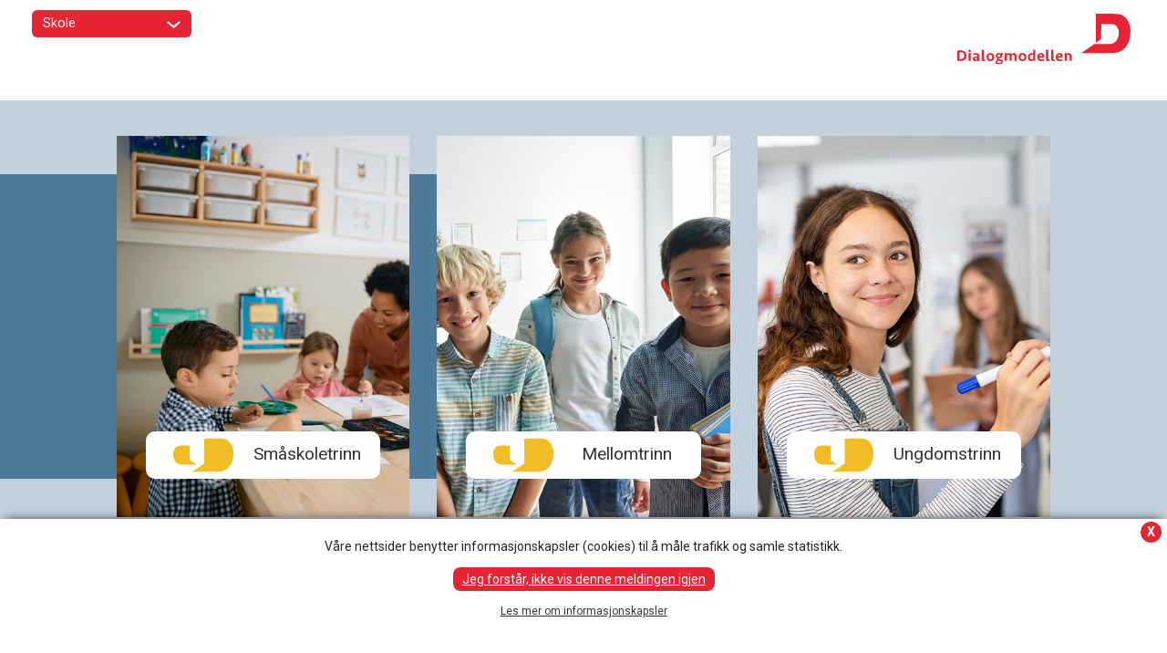

--- FILE ---
content_type: text/html; charset=utf-8
request_url: https://dialogmodellen.no/skole/
body_size: 9813
content:


<!DOCTYPE html>

<html>
<head>
    <meta name="viewport" content="width=device-width" />

    

<title>Skole - Dialogmodellen</title>


<meta name="description" />
<meta property="og:description" />
<meta name="twitter:description" />


<meta property="og:title" content="Skole"   />
<meta property="og:url" content="/skole/" />

<meta name="twitter:title" content="Skole"    >
<meta name="twitter:url" content="/skole/">

<meta name="keywords" content="" />



    <!-- Google Tag Manager -->
    <script>
        (function (w, d, s, l, i) {
            w[l] = w[l] || []; w[l].push({
                'gtm.start':
                    new Date().getTime(), event: 'gtm.js'
            }); var f = d.getElementsByTagName(s)[0],
                j = d.createElement(s), dl = l != 'dataLayer' ? '&l=' + l : ''; j.async = true; j.src =
                    'https://www.googletagmanager.com/gtm.js?id=' + i + dl; f.parentNode.insertBefore(j, f);
        })(window, document, 'script', 'dataLayer', 'GTM-M9MZ48C');</script>
    <!-- End Google Tag Manager -->


    <link rel="stylesheet" href="https://stackpath.bootstrapcdn.com/bootstrap/4.3.1/css/bootstrap.min.css">
    <link href="https://fonts.googleapis.com/css?family=Roboto:100,100i,300,300i,400,400i,500,500i,700,700i,900" rel="stylesheet">
    <link rel="stylesheet" href="https://pro.fontawesome.com/releases/v5.8.1/css/all.css" integrity="sha384-Bx4pytHkyTDy3aJKjGkGoHPt3tvv6zlwwjc3iqN7ktaiEMLDPqLSZYts2OjKcBx1" crossorigin="anonymous">
    <link rel="stylesheet" href="/css/bootstrapOverride.min.css?v=2.5">
    <link rel="stylesheet" href="/css/style.css?v=3.3">
    <script src="https://code.jquery.com/jquery-latest.min.js"></script>

    <link rel="apple-touch-icon" sizes="57x57" href="/images/favicon/apple-icon-57x57.png">
    <link rel="apple-touch-icon" sizes="60x60" href="/images/favicon/apple-icon-60x60.png">
    <link rel="apple-touch-icon" sizes="72x72" href="/images/favicon/apple-icon-72x72.png">
    <link rel="apple-touch-icon" sizes="76x76" href="/images/favicon/apple-icon-76x76.png">
    <link rel="apple-touch-icon" sizes="114x114" href="/images/favicon/apple-icon-114x114.png">
    <link rel="apple-touch-icon" sizes="120x120" href="/images/favicon/apple-icon-120x120.png">
    <link rel="apple-touch-icon" sizes="144x144" href="/images/favicon/apple-icon-144x144.png">
    <link rel="apple-touch-icon" sizes="152x152" href="/images/favicon/apple-icon-152x152.png">
    <link rel="apple-touch-icon" sizes="180x180" href="/images/favicon/apple-icon-180x180.png">
    <link rel="icon" type="image/png" sizes="192x192" href="/images/favicon/android-icon-192x192.png">
    <link rel="icon" type="image/png" sizes="32x32" href="/images/favicon/favicon-32x32.png">
    <link rel="icon" type="image/png" sizes="96x96" href="/images/favicon/favicon-96x96.png">
    <link rel="icon" type="image/png" sizes="16x16" href="/images/favicon/favicon-16x16.png">
    <link rel="manifest" href="/images/favicon/manifest.json">
    <meta name="msapplication-TileColor" content="#ffffff">
    <meta name="msapplication-TileImage" content="/images/favicon/ms-icon-144x144.png">
    <meta name="theme-color" content="#ffffff">

    
    <link href="https://unpkg.com/aos@2.3.1/dist/aos.css" rel="stylesheet">
    <script src="https://unpkg.com/aos@2.3.1/dist/aos.js"></script>
    


    <script>



    function setCookieValue(cookieName, cookieValue) {

          var now = new Date();
          var time = now.getTime();
          var expireTime = time + 150000*360000;
          now.setTime(expireTime);


        document.cookie = cookieName + "=" + cookieValue + ";path=/;SameSite=lax;expires="+now.toGMTString();
    }

    function getCookie(cname) {
      var name = cname + "=";
      var ca = document.cookie.split(';');
      for(var i = 0; i < ca.length; i++) {
        var c = ca[i];
        while (c.charAt(0) == ' ') {
          c = c.substring(1);
        }
        if (c.indexOf(name) == 0) {
          return c.substring(name.length, c.length);
        }
      }
      return "";
    }


    $(document).ready(function () {

    //important message
        $('.hideImportantMessage').click(function () {
            $("#importantMessage").slideUp(150);
            $("#showImportantMessageContainer").slideDown(150);
            setCookieValue("hideMessage","true");
        });

        //showImportantMessage
            $('#showImportantMessage').click(function () {
                $("#importantMessage").slideDown(150);
                $("#showImportantMessageContainer").hide();
                setCookieValue("hideMessage","false");

            //setCookieValue("hideMessage","true");
        });



        $('#btnSend').click(function () {

            var message = $("#txaMessage").val();

            if (message != "") {

                $('#replyForm').submit();
            }
            else {
                alert("Du må skrive inn en melding i feltet for tilbakemelding");
            }

        });

      });
    </script>

    <style>
        #importantMessage {
            background-color: rgba(12,111,185,1);
            border: 2px solid #fff;
            z-index: 101;
            color: #fff;
            font-size: 14px;
            padding: 20px;
            position: absolute;
            top: 15%;
            left: 25%;
            right: 25%;
        }

        input, textarea {
            width: 100%;
            border: none;
            border-radius: 4px;
            padding: 2px 6px;
        }

        .formBtn {
            background-color: rgba(242,188,37,1);
            border: none;
            color: #333;
            padding: 2px 15px;
            width: initial;
        }

        @media screen and (max-width: 1300px) {
            #importantMessage {
                top: 15%;
                left: 15%;
                right: 15%;
            }
        }


        @media screen and (max-width: 1024px) {
            #importantMessage {
                top: 15%;
                left: 10%;
                right: 10%;
            }
        }


        @media screen and (max-width: 480px) {
            #importantMessage {
                top: 20%;
                left: 4%;
                right: 4%;
            }
        }
    </style>

</head>
<body>

    <style>



/*cookie consent*/
.tmCookieConsentWrapper{
    position:fixed;
   /* top:0;*/
    left:0;
    right:0;
    bottom:0;
    z-index:11;
/*    height:150px;*/
 /*   background-color:rgba(0,0,0,0.7);*/
}

    .tmCookieConsent {
        background-color: #fff;
        margin: 15px auto 0 auto;
        width: 100%;
        padding: 20px;
        text-align: center;
        line-height: 20px;
        font-size:14px; 
        /*    border-radius: 6px;*/
        box-shadow: 0px -5px 11px -6px rgba(0,0,0,0.75);
        -webkit-box-shadow: 0px -5px 11px -6px rgba(0,0,0,0.75);
        -moz-box-shadow: 0px -5px 11px -6px rgba(0,0,0,0.75);
    }
/*@media only screen and (max-width: 1440px) {
    .tmCookieConsent {
        width: 75%;
        padding: 25px;

    }
}*/

/*@media only screen and (max-width: 1024px) {
    .tmCookieConsent {
        width: 90%;
        padding: 25px;
    }
}*/



/*    .tmCookieConsentBtnWrapper button {
        cursor:pointer;
        padding: 10px;
        border: 1px solid #00C8FF;
        background-color: #fff;
        color: #000;
        border-radius: 6px;
        width: 175px;
        text-align: center;
    }*/

/*        .tmCookieConsentBtnWrapper button.acceptCookies {
            border: 1px solid #00C8FF;
            background-color: #00C8FF;
            color: #fff;
        }*/


.cookieSettings {
    text-align: left;
    background-color: #f5f5f5;
    padding: 15px;
    margin: 20px 0;
}

#cookieSettingsWrapper {
    display:none;
}

/*cookie consent*/
</style>


    <div id="tmCookieConsentWrapper" class="tmCookieConsentWrapper">

        <div class="tmCookieConsent">

            <div  onclick="acceptAllCookies();" style="cursor:pointer; position: absolute; top: 18px; right: 6px; width: 23px; height: 23px; background-color: #e72433; border-radius:50%; font-size:14px; line-height:22px; font-weight:bold; color:#fff;">X</div>

            <div id="cookiesMainWrapper">
                

                <p>
                    Våre nettsider benytter informasjonskapsler (cookies) til å måle trafikk og samle statistikk.

                </p>
                <div><a style="background-color: #e72433; padding: 5px 10px; border-radius: 8px; color: #fff; font-size:14px;" href="#" onclick="acceptAllCookies();">Jeg forstår, ikke vis denne meldingen igjen</a></div>

                <div style="font-size:12px; padding-top:15px;"><a href="#" onclick="showMoreInfo();">Les mer om informasjonskapsler</a></div>



                <div style="padding-top:25px; font-size:14px; display:none;" id="morecookieinfo">
                    <p>
                        De aller fleste nettsider i dag benytter seg av informasjonskapsler (cookies).<br />
                        En informasjonskapsel er en tekstfil som lagres i din nettleser for å huske valg og handliger du har foretatt tidligere.<br />

                        Vi benytter informasjonskapsler for å samle statistikk og måle trafikk på nettsiden.
                    </p>

                </div>

                <br />


            </div>







        </div>


    </div>


<script>

    function acceptAllCookies() {
        console.log("AcceptCookies");
        var now = new Date();
        var time = now.getTime();
        var expireTime = time + 1000 * 36000;
        now.setTime(expireTime);

        document.cookie = `cookieSettings=AcceptAll; expires=${new Date(new Date().getTime() + 1000 * 60 * 60 * 24 * 365).toGMTString()}; path=/`;

        document.getElementById("tmCookieConsentWrapper").style.display = 'none';
    }


    function cookieSettings() {
        document.getElementById("cookiesMainWrapper").style.display = 'none';
        document.getElementById("cookieSettingsWrapper").style.display = 'block';
    }



    function saveCookieSettings() {
        console.log("save settings");
        var now = new Date();
        var time = now.getTime();
        var expireTime = time + 1000 * 36000;
        now.setTime(expireTime);

        var cookieName = "OnlyRequired";
        if (document.getElementById("analyseOgMarkedsforing").checked) {
            cookieName = "AcceptAll";
        }


        document.cookie = `cookieSettings=` + cookieName + `; expires=${new Date(new Date().getTime() + 1000 * 60 * 60 * 24 * 365).toGMTString()}; path=/`;

        document.getElementById("tmCookieConsentWrapper").style.display = 'none';
    }


    function showMoreInfo() {
        $("#morecookieinfo").slideDown(200);
    }

</script>


    <!-- Google Tag Manager (noscript) -->
    <noscript>
        <iframe src="https://www.googletagmanager.com/ns.html?id=GTM-M9MZ48C"
                height="0" width="0" style="display:none;visibility:hidden"></iframe>
    </noscript>
    <!-- End Google Tag Manager (noscript) -->
    




    <div class="wrapper">



<style>
    .selectEnvironment {
        position: absolute;
        top: -16px;
        left: 0;
        background-color: #e72433;
        padding: 2px 12px;
        border-radius: 6px;
        width: 175px;
        color: #fff;
        font-size: 0.9rem;
        text-transform: none;
    }

        .selectEnvironment a {
            color: #fff;
            text-decoration: none;
        }

    .activeEnvironment {
        z-index: 5;
    }

    .changeEnvironment {
        z-index: 4;
        display: none;
    }

    .selectorArrow {
        position: absolute;
        right: 12px;
        top: 3px;
    }

    .slideUpArrow {
        top: 6px;
        -webkit-transform: rotate(180deg);
        -moz-transform: rotate(180deg);
        -ms-transform: rotate(180deg);
        -o-transform: rotate(180deg);
        transform: rotate(180deg);
    }

    @media only screen and (max-width: 1240px) {
        .selectEnvironment {
            top: -6px;
            left: -3px;
            padding: 0 4px;
            border-radius: 4px;
            width: 130px;
            font-size: 0.88rem;
            line-height: 1.3rem;
            padding: .4em;
        }

        .selectorArrow {
            top: 5px;
        }
    }
</style>

<script>
    function toggleEnvironment() {
        $(".changeEnvironment").slideToggle(250);
        $(".activeEnvironment").toggle();
    }
</script>

<div class="menuWrapper" id="headerNavigation">

    <div class="menuInnerWrapper">

        <div style="position:absolute; top:-15px; left:35px;  font-size:12px; text-transform:uppercase; ">

            


    <div style="display:inline-block; position:relative; ">

        <div onclick="toggleEnvironment();" class="selectEnvironment activeEnvironment">
            Skole <div></div>
            <span class="selectorArrow">
                <svg xmlns="http://www.w3.org/2000/svg" width="14.88" height="7.503" viewBox="0 0 14.88 7.503">
                    <path id="Caret" d="M328,580.818,334.035,576l6.035,4.818" transform="translate(341.475 582.224) rotate(180)" fill="none" stroke="#fff" stroke-linecap="round" stroke-width="2" />
                </svg>

            </span>

        </div>
        <div onclick="toggleEnvironment();" class="selectEnvironment changeEnvironment">

            <span class="selectorArrow slideUpArrow">
                <svg xmlns="http://www.w3.org/2000/svg" width="14.88" height="7.503" viewBox="0 0 14.88 7.503">
                    <path id="Caret" d="M328,580.818,334.035,576l6.035,4.818" transform="translate(341.475 582.224) rotate(180)" fill="none" stroke="#fff" stroke-linecap="round" stroke-width="2" />
                </svg>

            </span>


                <div style="padding-top: 6px; padding-bottom: 6px;">
                    <a href="/barnehage/" style="">Barnehage</a>


                </div>
                <div style="padding-top: 6px; padding-bottom: 6px;">
                    <a href="/skole/" style="font-weight:bold; text-decoration:underline;">Skole</a>
                        <div style="margin-left:15px;padding-top: 6px; padding-bottom: 6px; "><a href="/skole/smaskoletrinn/">- Sm&#229;skoletrinn</a></div>
                        <div style="margin-left:15px;padding-top: 6px; padding-bottom: 6px; "><a href="/skole/mellomtrinn/">- Mellomtrinn</a></div>
                        <div style="margin-left:15px;padding-top: 6px; padding-bottom: 6px; "><a href="/skole/ungdomstrinn/">- Ungdomstrinn</a></div>


                </div>

        </div>

    </div>

        </div>

                    <div class="logoTerminal logo-trinn-wrapper">
      

                <a style="margin-top: -10px;" href="/skole/"><img src="/images/svg/LOGO_Dialogmodellen.svg" /></a>
            </div>

    </div>

    <div class="menuInnerWrapperMob">

        <div style="position:absolute; top:0; left:25px; font-size:12px; text-transform:uppercase;z-index:1001;">


            


    <div style="display:inline-block; position:relative; ">

        <div onclick="toggleEnvironment();" class="selectEnvironment activeEnvironment">
            Skole <div></div>
            <span class="selectorArrow">
                <svg xmlns="http://www.w3.org/2000/svg" width="14.88" height="7.503" viewBox="0 0 14.88 7.503">
                    <path id="Caret" d="M328,580.818,334.035,576l6.035,4.818" transform="translate(341.475 582.224) rotate(180)" fill="none" stroke="#fff" stroke-linecap="round" stroke-width="2" />
                </svg>

            </span>

        </div>
        <div onclick="toggleEnvironment();" class="selectEnvironment changeEnvironment">

            <span class="selectorArrow slideUpArrow">
                <svg xmlns="http://www.w3.org/2000/svg" width="14.88" height="7.503" viewBox="0 0 14.88 7.503">
                    <path id="Caret" d="M328,580.818,334.035,576l6.035,4.818" transform="translate(341.475 582.224) rotate(180)" fill="none" stroke="#fff" stroke-linecap="round" stroke-width="2" />
                </svg>

            </span>


                <div style="padding-top: 6px; padding-bottom: 6px;">
                    <a href="/barnehage/" style="">Barnehage</a>


                </div>
                <div style="padding-top: 6px; padding-bottom: 6px;">
                    <a href="/skole/" style="font-weight:bold; text-decoration:underline;">Skole</a>
                        <div style="margin-left:15px;padding-top: 6px; padding-bottom: 6px; "><a href="/skole/smaskoletrinn/">- Sm&#229;skoletrinn</a></div>
                        <div style="margin-left:15px;padding-top: 6px; padding-bottom: 6px; "><a href="/skole/mellomtrinn/">- Mellomtrinn</a></div>
                        <div style="margin-left:15px;padding-top: 6px; padding-bottom: 6px; "><a href="/skole/ungdomstrinn/">- Ungdomstrinn</a></div>


                </div>

        </div>

    </div>

        </div>

        <a href="/skole/ "><img style="position: absolute; top: 40px; right: 20px; z-index: 1000; width: 190px;" src="/images/svg/LOGO_Dialogmodellen.svg" /></a>

        <div style="position: absolute; left: 0; top: 35px; z-index: 10; z-index: 3; ">
            <style>

.ham {
  cursor: pointer;
  -webkit-tap-highlight-color: transparent;
  transition: transform 400ms;
  -moz-user-select: none;
  -webkit-user-select: none;
  -ms-user-select: none;
  user-select: none;
}
.hamRotate.active {
  transform: rotate(45deg);
}
.hamRotate180.active {
  transform: rotate(180deg);
}
.line {
  fill:none;
  transition: stroke-dasharray 400ms, stroke-dashoffset 400ms;
  stroke:#333;
  stroke-width:5.5;
  /*stroke-linecap:round;*/
}
.ham1 .top {
  stroke-dasharray: 40 150;
}
.ham1 .bottom {
  stroke-dasharray: 40 180;
}
.ham1.active .top {
  stroke-dashoffset: -93px;
}
.ham1.active .bottom {
  stroke-dashoffset: -144px;
}


</style>



<svg class="ham hamRotate ham1" viewBox="0 0 100 100" width="80" onclick="this.classList.toggle('active')">
  <path
        class="line top"
        d="m 30,33 h 40 c 0,0 9.044436,-0.654587 9.044436,-8.508902 0,-7.854315 -8.024349,-11.958003 -14.89975,-10.85914 -6.875401,1.098863 -13.637059,4.171617 -13.637059,16.368042 v 40" />
  <path
        class="line middle"
        d="m 30,45 h 40" />
  <path
        class="line bottom"
        d="m 30,57 h 40 c 12.796276,0 15.357889,-11.717785 15.357889,-26.851538 0,-15.133752 -4.786586,-27.274118 -16.667516,-27.274118 -11.88093,0 -18.499247,6.994427 -18.435284,17.125656 l 0.252538,40" />
</svg>

        </div>

        <div class="topMenuDD">
            <a class="menuItemMob" style="border-top:none;" href="/.">Hjem</a>
                    <a class="menuItemMob " href="/skole/smaskoletrinn/">Sm&#229;skoletrinn</a>
                            <a class="menuSubItemMob " href="/skole/smaskoletrinn/dialogmodellen/">Dialogmodellen</a>
                            <a class="menuSubItemMob " href="/skole/smaskoletrinn/klassesamtalen/">Klassesamtalen</a>
                            <a class="menuSubItemMob " href="/skole/smaskoletrinn/dialogmote/">Dialogm&#248;te</a>
                            <a class="menuSubItemMob " href="/skole/smaskoletrinn/dialogsamtalene/">Dialogsamtalene</a>
                            <a class="menuSubItemMob " href="/skole/smaskoletrinn/verktoykasse/">Verkt&#248;ykasse</a>
                            <a class="menuSubItemMob " href="/skole/smaskoletrinn/ressurser/">Ressurser</a>
                    <a class="menuItemMob " href="/skole/mellomtrinn/">Mellomtrinn</a>
                            <a class="menuSubItemMob " href="/skole/mellomtrinn/dialogmodellen/">Dialogmodellen</a>
                            <a class="menuSubItemMob " href="/skole/mellomtrinn/klassesamtalen/">Klassesamtalen</a>
                            <a class="menuSubItemMob " href="/skole/mellomtrinn/dialogmote/">Dialogm&#248;te</a>
                            <a class="menuSubItemMob " href="/skole/mellomtrinn/dialogsamtalene/">Dialogsamtalene</a>
                            <a class="menuSubItemMob " href="/skole/mellomtrinn/verktoykasse/">Verkt&#248;ykasse</a>
                            <a class="menuSubItemMob " href="/skole/mellomtrinn/ressurser/">Ressurser</a>
                    <a class="menuItemMob " href="/skole/ungdomstrinn/">Ungdomstrinn</a>
                            <a class="menuSubItemMob " href="/skole/ungdomstrinn/dialogmodellen/">Dialogmodellen</a>
                            <a class="menuSubItemMob " href="/skole/ungdomstrinn/motivasjonsdialog-klassesamtale/">Motivasjonsdialog/klassesamtale</a>
                            <a class="menuSubItemMob " href="/skole/ungdomstrinn/dialogmote/">Dialogm&#248;te</a>
                            <a class="menuSubItemMob " href="/skole/ungdomstrinn/dialogsamtalene/">Dialogsamtalene</a>
                            <a class="menuSubItemMob " href="/skole/ungdomstrinn/verktoykasse/">Verkt&#248;ykasse</a>
                            <a class="menuSubItemMob " href="/skole/ungdomstrinn/ressurser/">Ressurser</a>
        </div>
    </div>
</div>





        <div class="wrapper">
            

    <style>
        /*************intropage*************/
        .introWrapper {
            position: relative;
            padding-top: 5%;
            height: 93vh;
            overflow: hidden;
            background-color: #c2d1dc;
        }

        .introWrapperInner {
            width:80%;
            margin:auto;
            /*            background-color: #f2bc25;
            padding: 45px 25px;
            background: linear-gradient(to right, #f2bc25 50%, #fef2b9 50%);*/
        }

        .introInfoBox {
            background-color: #f2bc25;
            width: 150%;
            padding: 55px 50% 55px 55px;
            position: absolute;
            top: 0;
            left: 0;
            bottom: 0;
            right: 0;
        }

        .gridInner {
            position: relative;
            display: inline-block;
        }

            .introInfoBox h1, .introInfoBox2 h1 {
                font-weight: 300;
                font-size: 2.9rem;
            max-width: 530px;
            }


        .introInfoBox2 {
            margin: 25% 25px 25px -25%;
        }

        .modeButton {
            position: absolute;
            bottom: 10%;
            width: 60%;
            left: 20%;
            padding: 15px 0;
            margin: 0;
            text-align: center;
            background-color: #fff;
            border-radius: 10px;
            font-size: 1.4rem;
        }

            .modeButton .btnIkon {
                padding-left: 30px;
                display: inline;
            }

            .modeButton .btnTxt {
                display: inline-block;
                vertical-align: -webkit-baseline-middle;
            }

        .bgLineWrapper {
            position: absolute;
            width: 100%;
            z-index: 2;
        }

        .bgLine {
            background-color: #4d799a;
            position: absolute;
            z-index: 1;
            top: 16%;
            width: 50%;
            height:500px;
            display:none;

        }

        .colorBgElement{
            position:absolute; top:10%;bottom:10%; width:200%;left:-50%; background-color:#4d799a; z-index:4
        }

  @media only screen and (max-width: 1340px) {
        .introInfoBox h1, .introInfoBox2 h1 {
            font-size: 2.1rem;
        }
        .modeButton {
            width: 80%;
            left: 10%;
            padding: 6px 0;
            border-radius: 10px;
            font-size: 1.2rem;
        }
}
        @media only screen and (max-width: 1024px) {
            .introInfoBox h1, .introInfoBox2 h1 {
                font-size: 1.6rem;
            }
        }
        @media only screen and (max-width: 930px) {
            .introInfoBox h1, .introInfoBox2 h1 {
                font-size: 1.2rem;
            }

            .modeButton {
                padding: 4px 0;
                font-size: 1rem;
                bottom: 0;
                transform: translateY(50%);
                height: 100px;
                display: grid;
                place-items: center;
            }
        }

        @media only screen and (max-width: 768px) {

            .introWrapper {
                position: relative;
                padding-top: 5%;
                height:initial;
                overflow:initial;

            }
            .bgLineWrapper {
                position:relative;
            }
            
            .colorBgElement {
                bottom: 10%;
                width: 100%;
                left: 0;
            }
            .introInfoBox2 {
                margin: 25% 25px 25px 25px;
            }
                .introInfoBox h1, .introInfoBox2 h1 {
                    font-size: 2.6rem;
                }

            .gridInner {
              margin:25px;
            }

        }

        @media only screen and (max-width: 600px) {
            .introInfoBox h1, .introInfoBox2 h1 {
                font-size: 2rem;
            }
        }
        @media only screen and (max-width: 480px) {
            .introInfoBox h1, .introInfoBox2 h1 {
                font-size: 1.6rem;
            }
        }
        @media only screen and (max-width: 380px) {
            .introInfoBox h1, .introInfoBox2 h1 {
                font-size: 1.4rem;
            }
        }


    </style>

    <div class="introWrapper">

        <div class="bgLine"></div>
        <div class="bgLineWrapper">



            <div class="introWrapperInner">
                <div class="row">


                                <div class="col-md-4" style=" margin-bottom: 4em;">
                                    <div class="gridInner">
                                        <img src="/media/c4ok5kb1/dialogmodellen-sm&#229;skoletrinn.jpg?center=0.65413533834586468,0.2932330827067669&amp;mode=crop&amp;width=500&amp;height=650&amp;rnd=133064164204870000" style="visibility:hidden;" />
                                            <div class="colorBgElement"></div>

                                        <div style="position:absolute; top:0;left:0;right:0;bottom:0; z-index:5">
                                            <img src="/media/c4ok5kb1/dialogmodellen-sm&#229;skoletrinn.jpg?center=0.65413533834586468,0.2932330827067669&amp;mode=crop&amp;width=500&amp;height=650&amp;rnd=133064164204870000" />

                                                <a href="/skole/smaskoletrinn/" class="modeButton">
                                                    <div class="row">
                                                        <div class="col-sm-4">
                                                            <div class="btnIkon">
                                                                <svg id="Component_4_1" data-name="Component 4 – 1" xmlns="http://www.w3.org/2000/svg" width="72.079" height="40.219" viewBox="0 0 72.079 40.219">
                                                                    <g id="Group_411" data-name="Group 411" transform="translate(0 8.621)">
                                                                        <path id="Path_1" data-name="Path 1" d="M299.265,21.313c2.584-.441,13.365-.051,13.365-.051l.072,17.116s2.457,2.011,4.116,3.058c2.655,1.676,4.348,2.746,4.348,2.746l-17.885-.048s-10.884.838-10.637-13.584C292.7,27.273,294.718,22.09,299.265,21.313Z" transform="translate(-292.639 -21.103)" fill="#f2bc25" />
                                                                    </g>
                                                                    <g id="Group_412" data-name="Group 412" transform="translate(22.369)">
                                                                        <path id="Path_1-2" data-name="Path 1" d="M330.8,21.469c-4.5-.769-23.289-.089-23.289-.089l-.125,29.827s-4.282,3.5-7.173,5.329c-4.627,2.92-7.576,4.785-7.576,4.785l31.166-.083s18.966,1.461,18.537-23.671C342.245,31.855,338.726,22.822,330.8,21.469Z" transform="translate(-292.639 -21.103)" fill="#f2bc25" />
                                                                    </g>
                                                                </svg>

                                                            </div>
                                                        </div>
                                                        <div class="col-sm-8"><div class="btnTxt">Sm&#229;skoletrinn</div></div>
                                                    </div>

                                                </a>
                                        </div>



                                    </div>
                                </div>
                                <div class="col-md-4" style=" margin-bottom: 4em;">
                                    <div class="gridInner">
                                        <img src="/media/ygmfkfbu/dialogmodellen-skole-mellomtrinn.jpg?center=0.37593984962406013,0.7092731829573935&amp;mode=crop&amp;width=500&amp;height=650&amp;rnd=133064162074430000" style="visibility:hidden;" />

                                        <div style="position:absolute; top:0;left:0;right:0;bottom:0; z-index:5">
                                            <img src="/media/ygmfkfbu/dialogmodellen-skole-mellomtrinn.jpg?center=0.37593984962406013,0.7092731829573935&amp;mode=crop&amp;width=500&amp;height=650&amp;rnd=133064162074430000" />

                                                <a href="/skole/mellomtrinn/" class="modeButton">
                                                    <div class="row">
                                                        <div class="col-sm-4">
                                                            <div class="btnIkon">
                                                                <svg id="Component_4_1" data-name="Component 4 – 1" xmlns="http://www.w3.org/2000/svg" width="72.079" height="40.219" viewBox="0 0 72.079 40.219">
                                                                    <g id="Group_411" data-name="Group 411" transform="translate(0 8.621)">
                                                                        <path id="Path_1" data-name="Path 1" d="M299.265,21.313c2.584-.441,13.365-.051,13.365-.051l.072,17.116s2.457,2.011,4.116,3.058c2.655,1.676,4.348,2.746,4.348,2.746l-17.885-.048s-10.884.838-10.637-13.584C292.7,27.273,294.718,22.09,299.265,21.313Z" transform="translate(-292.639 -21.103)" fill="#f2bc25" />
                                                                    </g>
                                                                    <g id="Group_412" data-name="Group 412" transform="translate(22.369)">
                                                                        <path id="Path_1-2" data-name="Path 1" d="M330.8,21.469c-4.5-.769-23.289-.089-23.289-.089l-.125,29.827s-4.282,3.5-7.173,5.329c-4.627,2.92-7.576,4.785-7.576,4.785l31.166-.083s18.966,1.461,18.537-23.671C342.245,31.855,338.726,22.822,330.8,21.469Z" transform="translate(-292.639 -21.103)" fill="#f2bc25" />
                                                                    </g>
                                                                </svg>

                                                            </div>
                                                        </div>
                                                        <div class="col-sm-8"><div class="btnTxt">Mellomtrinn</div></div>
                                                    </div>

                                                </a>
                                        </div>



                                    </div>
                                </div>
                                <div class="col-md-4" style=" margin-bottom: 4em;">
                                    <div class="gridInner">
                                        <img src="/media/2snlw3om/dialogmodellen-ungdomstrinn.jpg?center=0.34398496240601506,0.55513784461152882&amp;mode=crop&amp;width=500&amp;height=650&amp;rnd=133058212851300000" style="visibility:hidden;" />

                                        <div style="position:absolute; top:0;left:0;right:0;bottom:0; z-index:5">
                                            <img src="/media/2snlw3om/dialogmodellen-ungdomstrinn.jpg?center=0.34398496240601506,0.55513784461152882&amp;mode=crop&amp;width=500&amp;height=650&amp;rnd=133058212851300000" />

                                                <a href="/skole/ungdomstrinn/" class="modeButton">
                                                    <div class="row">
                                                        <div class="col-sm-4">
                                                            <div class="btnIkon">
                                                                <svg id="Component_4_1" data-name="Component 4 – 1" xmlns="http://www.w3.org/2000/svg" width="72.079" height="40.219" viewBox="0 0 72.079 40.219">
                                                                    <g id="Group_411" data-name="Group 411" transform="translate(0 8.621)">
                                                                        <path id="Path_1" data-name="Path 1" d="M299.265,21.313c2.584-.441,13.365-.051,13.365-.051l.072,17.116s2.457,2.011,4.116,3.058c2.655,1.676,4.348,2.746,4.348,2.746l-17.885-.048s-10.884.838-10.637-13.584C292.7,27.273,294.718,22.09,299.265,21.313Z" transform="translate(-292.639 -21.103)" fill="#f2bc25" />
                                                                    </g>
                                                                    <g id="Group_412" data-name="Group 412" transform="translate(22.369)">
                                                                        <path id="Path_1-2" data-name="Path 1" d="M330.8,21.469c-4.5-.769-23.289-.089-23.289-.089l-.125,29.827s-4.282,3.5-7.173,5.329c-4.627,2.92-7.576,4.785-7.576,4.785l31.166-.083s18.966,1.461,18.537-23.671C342.245,31.855,338.726,22.822,330.8,21.469Z" transform="translate(-292.639 -21.103)" fill="#f2bc25" />
                                                                    </g>
                                                                </svg>

                                                            </div>
                                                        </div>
                                                        <div class="col-sm-8"><div class="btnTxt">Ungdomstrinn</div></div>
                                                    </div>

                                                </a>
                                        </div>



                                    </div>
                                </div>



                </div>
            </div>


            <div style="max-width:400px; padding-top:25px;">
                <svg id="Component_5_1" data-name="Component 5 – 1" xmlns="http://www.w3.org/2000/svg" width="518.289" height="208.079" viewBox="0 0 518.289 208.079">
                    <g id="Group_377" data-name="Group 377" transform="translate(231.457 129.414)">
                        <path id="Path_1" data-name="Path 1" d="M305.789,21.52c5.128-.876,26.525-.1,26.525-.1l.143,33.971s4.878,3.991,8.17,6.069c5.27,3.326,8.629,5.45,8.629,5.45l-35.5-.094s-21.6,1.664-21.112-26.96C292.757,33.349,296.765,23.061,305.789,21.52Z" transform="translate(-292.639 -21.103)" fill="#e72433" />
                    </g>
                    <g id="Group_388" data-name="Group 388" transform="translate(461.672 102.641)">
                        <path id="Path_1-2" data-name="Path 1" d="M305.789,21.52c5.128-.876,26.525-.1,26.525-.1l.143,33.971s4.878,3.991,8.17,6.069c5.27,3.326,8.629,5.45,8.629,5.45l-35.5-.094s-21.6,1.664-21.112-26.96C292.757,33.349,296.765,23.061,305.789,21.52Z" transform="translate(-292.639 -21.103)" fill="#e72433" />
                    </g>
                    <g id="Group_394" data-name="Group 394" transform="translate(239.124 44.926)">
                        <path id="Path_1-3" data-name="Path 1" d="M349.131,21.645c-6.664-1.138-34.474-.131-34.474-.131l-.185,44.151s-6.339,5.186-10.618,7.888c-6.85,4.322-11.215,7.084-11.215,7.084l46.133-.123s28.075,2.162,27.439-35.039C366.069,37.019,360.859,23.648,349.131,21.645Z" transform="translate(-292.639 -21.103)" fill="#f2bc25" />
                    </g>
                    <g id="Group_395" data-name="Group 395" transform="translate(371.779) rotate(21)">
                        <path id="Path_1-4" data-name="Path 1" d="M21.416.68c8.351-1.426,43.2-.164,43.2-.164l.232,55.324s7.943,6.5,13.305,9.884C86.735,71.139,92.2,74.6,92.2,74.6L34.4,74.446S-.784,77.156.013,30.54C.192,19.944,6.72,3.189,21.416.68Z" transform="translate(0 0)" fill="#f2bc25" />
                    </g>
                    <g id="Group_397" data-name="Group 397" transform="translate(102.677 66.048)">
                        <path id="Path_1-5" data-name="Path 1" d="M357.692,21.727c-7.674-1.311-39.7-.151-39.7-.151l-.214,50.842s-7.3,5.972-12.227,9.084c-7.888,4.977-12.914,8.157-12.914,8.157l53.125-.141s32.329,2.49,31.6-40.349C377.2,39.431,371.2,24.034,357.692,21.727Z" transform="translate(-292.639 -21.103)" fill="#e72433" />
                    </g>
                    <g id="Group_398" data-name="Group 398" transform="translate(335.88 98.072)">
                        <path id="Path_1-6" data-name="Path 1" d="M340.122,21.559c-5.6-.957-28.976-.11-28.976-.11l-.156,37.11s-5.328,4.359-8.925,6.63c-5.757,3.633-9.426,5.954-9.426,5.954l38.776-.1s23.6,1.818,23.063-29.451C354.358,34.481,349.979,23.242,340.122,21.559Z" transform="translate(-292.639 -21.103)" fill="#4d799a" />
                    </g>
                    <g id="Group_401" data-name="Group 401" transform="translate(0 116.027)">
                        <path id="Path_1-7" data-name="Path 1" d="M305.789,21.52c5.128-.876,26.525-.1,26.525-.1l.143,33.971s4.878,3.991,8.17,6.069c5.27,3.326,8.629,5.45,8.629,5.45l-35.5-.094s-21.6,1.664-21.112-26.96C292.757,33.349,296.765,23.061,305.789,21.52Z" transform="translate(-292.639 -21.103)" fill="#e72433" />
                    </g>
                    <g id="Group_400" data-name="Group 400" transform="translate(19.472 4.766)">
                        <path id="Path_1-8" data-name="Path 1" d="M349.131,21.645c-6.664-1.138-34.474-.131-34.474-.131l-.185,44.151s-6.339,5.186-10.618,7.888c-6.85,4.322-11.215,7.084-11.215,7.084l46.133-.123s28.075,2.162,27.439-35.039C366.069,37.019,360.859,23.648,349.131,21.645Z" transform="translate(-292.639 -21.103)" fill="#f2bc25" />
                    </g>
                    <g id="Group_396" data-name="Group 396" transform="translate(293.732 162.271)">
                        <path id="Path_1-9" data-name="Path 1" d="M305.789,21.52c5.128-.876,26.525-.1,26.525-.1l.143,33.971s4.878,3.991,8.17,6.069c5.27,3.326,8.629,5.45,8.629,5.45l-35.5-.094s-21.6,1.664-21.112-26.96C292.757,33.349,296.765,23.061,305.789,21.52Z" transform="translate(-292.639 -21.103)" fill="#e72433" />
                    </g>
                </svg>

            </div>
        </div>
    </div>


        </div>


    </div>


    <footer>

        <div style="padding-bottom:15px;">
            <a href="https://www.instagram.com/dialogmodellen.no/" target="_blank" style="text-decoration:none; color:#fff; font-size:28px;"><i class="fab fa-instagram"></i></a>
        </div>


        Dialogmodellen &copy; 2026
    </footer>


    <script src="https://stackpath.bootstrapcdn.com/bootstrap/4.3.1/js/bootstrap.bundle.min.js"></script>
    <script src="/scripts/jquery.matchHeight.js"></script>
    <script src="/scripts/customize.js?v=5.0"></script>


    




    


</body>




</html>



--- FILE ---
content_type: text/css
request_url: https://dialogmodellen.no/css/bootstrapOverride.min.css?v=2.5
body_size: 36
content:
.videoModal{width:900px;max-width:100%;}.modal-dialog{max-width:900px;}.podcastModal{width:500px;max-width:100%;}.modal-dialog-Podcast{max-width:500px;}

--- FILE ---
content_type: text/css
request_url: https://dialogmodellen.no/css/style.css?v=3.3
body_size: 6173
content:
@charset "UTF-8";
html {
  font-size: 16px; }

body {
  font-family: 'Roboto', sans-serif;
  font-size: 16px;
  background-color: #fff;
  margin: 0;
  padding: 85px 0 0 0;
  line-height: 26px; }

a {
  color: #333;
  text-decoration: underline; }

h1 {
  font-size: 2.5rem; }

h2 {
  font-size: 2rem; }

h3 {
  font-size: 1.5rem; }

ul {
  padding: 0 0 0 18px; }

img {
  max-width: 100%; }

svg {
  max-width: 100%; }

.boldHeading {
  font-weight: bold;
  padding-bottom: 10px; }

.breakeLongWords {
  /* These are technically the same, but use both */
  overflow-wrap: break-word;
  word-wrap: break-word;
  -ms-word-break: break-all;
  /* This is the dangerous one in WebKit, as it breaks things wherever */
  /*word-break: break-all;*/
  /* Instead use this non-standard one: */
  word-break: break-word;
  /* Adds a hyphen where the word breaks, if supported (No Blink) */
  -ms-hyphens: auto;
  -moz-hyphens: auto;
  -webkit-hyphens: auto;
  hyphens: auto; }

#headerNavigation {
  position: fixed;
  top: 0;
  left: 0;
  right: 0;
  padding-top: 25px;
  height: 110px;
  background-color: #fff;
  z-index: 100;
  transition: top 0.3s; }

#headerNavigation a {
  text-decoration: none; }

#headerNavigation a:hover {
  text-decoration: underline; }

#headerNavigation a.active {
  font-weight: 700; }

.logo-trinn-wrapper {
  display: flex; }

.logoTerminal {
  position: absolute;
  top: 0px;
  /** må endres til 15px når vi lager offset til skoletrinn-tekst på den nye siden */
  right: 40px;
  z-index: 1000; }

.logoTerminal img {
  width: 190px;
  -webkit-transition: width 0.5s;
  /* Safari */
  transition: width 0.5s; }

.logo-trinn-wrapper h2 {
  color: #e72433;
  margin-bottom: 0;
  opacity: 80%;
  margin-right: 1.2em;
  font-size: 3em;
  display: flex;
  flex-direction: column;
  justify-content: end;
  z-index: -10; }

.menuInnerWrapper {
  position: relative;
  width: 100%;
  max-width: 1600px;
  margin: auto; }

.menuInnerWrapperMob {
  display: none;
  margin-top: -25px; }

.menu {
  padding: 35px 15px 0 15px;
  /*background-color:rgba(255,255,255,0.2);*/
  /*border-bottom:1px solid #333;*/
  display: block; }

.menu .menuItemTerminal {
  position: relative;
  display: inline-block;
  padding: 3px 20px;
  color: #333;
  font-size: 0.9rem; }

.terminalDDmenu {
  position: absolute;
  top: 30px;
  left: 0;
  background-color: #fff;
  padding: 20px;
  display: none; }

.topMenuDD .menuItemMob {
  display: block;
  padding: 10px 0;
  color: #333;
  border-top: 1px solid #fff; }

.topMenuDD .menuSubItemMob {
  display: block;
  padding: 0 0 10px 12px;
  color: #333;
  font-size: 1rem; }

.topMenuDD {
  padding: 25px 50px 75px 25px;
  background-color: #c2d1db;
  text-align: left;
  /*display:none;*/
  font-size: 18px;
  line-height: 22px;
  position: fixed;
  top: 110px;
  left: -1000px;
  transition: all 0.2s; }

.ddMenuVisible {
  left: 0; }

.pageSection {
  /*background-color: #fef2b9;*/ }

#videoWrapper {
  position: relative;
  height: 93vh;
  overflow: hidden; }

#heroStillbildeWrapper {
  position: relative;
  height: 76vh;
  overflow: hidden; }

#heroStillbildeWrapper img {
  height: 100%;
  width: 100%;
  object-fit: cover; }

#featured {
  position: absolute;
  width: calc(100vh * (1000 / 562));
  /*  video width / height  */
  height: calc(100vw * (562 / 1000));
  /*  video height / width  */
  min-width: 100%;
  min-height: 100%;
  top: 50%;
  left: 50%;
  transform: translate(-50%, -50%); }

#frontPageVideo {
  position: absolute;
  top: 0;
  left: 0;
  width: 100%;
  height: 100%; }

.contentPadding {
  padding: 25px 25px; }

.contentWrapper {
  max-width: 100%;
  /*padding: 50px 0;*/
  margin: auto; }

.contentWide {
  width: 1920px; }

.contentMedium {
  width: 1600px; }

.contentNarrow {
  width: 1100px; }

.verktoyButton {
  display: inline-block;
  padding: 5px 10px;
  margin: 6px;
  background-color: #fff;
  color: #333;
  border-radius: 8px;
  font-weight: bold;
  font-size: 0.9rem;
  width: 153px; }

.verktoyButton:hover {
  cursor: pointer;
  background-color: #eee;
  color: #333;
  border-radius: 8px;
  font-weight: bold;
  font-size: 0.9rem; }

.lesMer {
  padding: 6px 30px;
  border: 2px solid #F2BC25;
  text-align: center;
  display: block;
  width: 125px;
  margin: 20px auto;
  border-radius: 20px; }

.lesMer:hover {
  border-color: #0C6FB9;
  cursor: pointer; }

.lesMerLink {
  padding: 10px 0;
  display: block;
  text-align: center; }

/*--------------- FRONT START -------------------*/
.wideImageTextBox {
  background-color: #0C6FB9;
  text-align: center;
  font-size: 1.2rem;
  line-height: 2rem;
  color: #fff;
  padding: 75px;
  width: 60%;
  position: absolute;
  left: 20%;
  bottom: 50px;
  z-index: 3; }

/*FRONT DIALOGSAMTALENE START*/
.dialogSamtaleneFront {
  width: 1400px;
  margin: 20px auto;
  max-width: 100%;
  padding: 50px 25px; }

.frontDialogSamtaleContent {
  width: 500px;
  max-width: 100%;
  margin: auto;
  padding-bottom: 75px;
  text-align: center; }

.frontDialogSamtaleSubHeading {
  font-size: 1.3rem;
  font-weight: bold;
  padding: 25px 0 10px 0; }

img.dialogIkonerFront {
  width: 150px; }

/*front dialogsamtalene ends*/
/*FRONT RESSURSER START*/
.forntHeaderSection {
  background-color: #E72433;
  padding-top: 25px;
  padding-bottom: 60px;
  /*overflow: -webkit-paged-y;*/
  overflow-x: hidden;
  height: auto; }

#frontVideo {
  max-width: 100%; }

.frontVideoTextTable {
  display: table;
  width: 100%; }

.frontWideoTextTableCell {
  display: table-cell;
  vertical-align: middle; }

.frontPageIntroTextContainer {
  position: absolute;
  right: 5%;
  top: 10%; }

.frontMainIntro {
  color: #333;
  margin: auto;
  padding-top: 40%;
  font-weight: 300;
  width: 450px;
  font-size: 4rem;
  line-height: 5rem;
  margin: auto;
  padding-top: 25%; }

.frontMainIntro p {
  padding: 0;
  margin: 0; }

.frontMainIntroSubTitle {
  font-size: 1.2rem;
  /*text-transform:uppercase;*/
  padding-top: 20px;
  color: #333;
  width: 420px;
  max-width: 100%;
  /*margin: auto;*/ }

#mobIntroWrapper {
  display: none; }

.mobIntro {
  padding: 25px;
  background-color: #F2BC25;
  color: #333; }

.mobIntroMain {
  font-size: 1.8rem;
  line-height: 2.5rem;
  width: 300px;
  margin: auto;
  max-width: 100%;
  padding-bottom: 12px; }

.mobIntroSub {
  width: 300px;
  margin: auto;
  max-width: 100%; }

.frontWrapperMain {
  /*margin: 125px 0;*/
  padding: 100px 0 100px 0;
  position: relative; }

.frontRessurserWrapper {
  background-color: #0C6FB9;
  /*margin: 125px 0;*/
  padding: 135px 0 135px 0;
  position: relative;
  color: #fff; }

.frontHeading {
  font-size: 2rem;
  padding-bottom: 35px;
  text-align: center; }

.frontRessurserInnerWrapper {
  max-width: 100%;
  margin: auto;
  position: relative;
  padding-bottom: 200px; }

.frontRessurserContent {
  position: relative;
  z-index: 2;
  display: flex;
  flex-direction: row;
  justify-content: space-around; }

.frontRessurserIcons {
  position: absolute;
  bottom: 150px;
  width: 100%;
  z-index: 3;
  text-align: center; }
  .frontRessurserIcons img {
    margin: 0 25px;
    width: 100px; }

.frontRessurserColorBg {
  position: absolute;
  bottom: 0px;
  right: 0px;
  width: 85%;
  height: 100%;
  background-color: #c2d1dc;
  z-index: 1; }

/*front ressurser ends*/
/*front verktoykasse start*/
.frontVerktoyWrapper {
  background-color: #FEF2B9;
  min-height: 500px;
  /*margin: 70px 0;*/
  padding: 135px 25px; }

.frontVerktoyWrapperInner {
  text-align: center;
  width: 1400px;
  max-width: 100%;
  text-align: center;
  margin: auto; }

.verktoyFrontIntro {
  position: absolute;
  right: 6%;
  top: 30%;
  padding: 45px;
  text-align: left;
  background-color: #ffd800;
  width: 325px;
  max-width: 80%;
  z-index: 2;
  font-size: 1.2rem;
  line-height: 1.7rem; }

.frontVerktoyContent {
  padding: 35px 0;
  font-size: 1.2rem; }

/*front verktoykasse ends*/
/*PAGE style*/
.editorTxtJustify {
  /*text-align:justify;*/ }

.pageHeader {
  min-height: 400px;
  font-size: 18px;
  line-height: 30px;
  position: relative;
  /*padding-bottom:25px;*/
  overflow-x: hidden; }

.pageHeaderImg {
  vertical-align: bottom; }

.pageHeaderImgLeft {
  vertical-align: bottom; }

.pageHeaderImgColumn {
  text-align: right;
  padding-top: 75px;
  padding-bottom: 75px;
  /*padding: 0 50px 0 50px;*/
  z-index: 2; }

.pageIntroTxt {
  padding: 0 25px 50px 25px; }

.pageContent {
  padding: 0 25px 25px 25px; }

.page1400 {
  width: 1400px;
  max-width: 100%;
  margin: auto;
  /*padding: 60px 50px 50px 50px;*/ }

.page1200 {
  width: 1200px;
  margin: auto;
  max-width: 100%;
  padding: 50px 0; }

.page1100 {
  width: 1100px;
  margin: auto;
  max-width: 100%;
  padding: 50px 0; }

.page1000 {
  width: 1000px;
  margin: auto;
  max-width: 100%;
  padding: 50px 0; }

.page900 {
  width: 900px;
  margin: auto;
  max-width: 100%;
  padding: 50px 0; }

.pageLogoWrapper {
  padding-bottom: 25px;
  padding-top: 50px;
  padding-right: 50%;
  text-align: center; }

.pageLogoWrapper img {
  width: 120px; }

.bgBox {
  position: absolute;
  bottom: 0px;
  height: 100%;
  z-index: 1; }

.leftBgBox {
  left: 0px;
  width: 66%; }

.rightBgBox {
  right: 0px;
  width: 66%; }

.pageSitat {
  position: absolute;
  top: 25%;
  transform: translateY(-50%);
  font-size: 1.3rem;
  line-height: 1.9rem;
  /*margin: auto;*/
  width: 400px;
  max-width: 100%;
  font-style: italic;
  font-weight: normal;
  text-align: center;
  margin: 70px auto; }

@media (max-width: 992px) {
  .pageSitat {
    margin-bottom: 120px; } }

.sitatRight {
  /*background-image: url(/images/svg/snakkebobleRight.svg);
    background-size: 100%;
    background-repeat: no-repeat;
    padding: 35px 35px 80px 35px;
    background-position: center bottom;*/
  background-color: #fff;
  padding: 15px 25px; }

.sitatLeft {
  background-color: #fff;
  padding: 15px 25px 40px 25px;
  border-radius: 50%; }

.pageSitat img {
  width: 50px; }

.pageSitatWide {
  font-size: 1.4rem;
  line-height: 2rem;
  margin: auto;
  width: 600px;
  max-width: 100%;
  padding-top: 100px;
  font-style: italic;
  font-weight: 300;
  text-align: center; }

.pageSitatWide img {
  width: 35px; }

.editorSitatCenter {
  font-size: 1.3rem;
  line-height: 2.1rem;
  margin: 55px auto 55px auto;
  padding: 70px 35px 35px 35px;
  width: 400px;
  max-width: 75%;
  text-align: center;
  font-style: italic;
  background-image: url(/images/svg/quotes-red-editor.svg);
  background-position: center 25px;
  background-repeat: no-repeat;
  font-weight: 400;
  display: block;
  color: #E72433;
  /*background-color:#FEF2B9;*/ }

.editorSitat {
  font-size: 1.3rem;
  line-height: 2.1rem;
  float: right;
  margin-top: 10px;
  padding: 35px 0 25px 35px;
  width: 400px;
  max-width: 50%;
  text-align: center;
  font-style: italic;
  background-image: url(/images/svg/quotes-yellow-editor.svg);
  background-position: center top;
  background-repeat: no-repeat;
  font-weight: 300;
  margin-right: -115px; }

.editorSitatLeft {
  font-size: 1.3rem;
  line-height: 2.1rem;
  float: left;
  margin-top: 10px;
  padding: 35px 35px 25px 0;
  width: 400px;
  max-width: 50%;
  text-align: center;
  font-style: italic;
  background-image: url(/images/svg/quotes-yellow-editor.svg);
  background-position: center top;
  background-repeat: no-repeat;
  font-weight: 300;
  margin-left: -115px; }

.editorImgLeft {
  float: left;
  padding: 10px 40px 15px 0; }

.editorImgRight {
  float: right;
  padding: 10px 0 15px 10px; }

/*PAGE slutt*/
/*dialogmeeting*/
.fullWidthHeaderImg {
  height: 65vh;
  background-size: cover; }

.samtalePageHeading {
  padding-bottom: 15px;
  font-weight: 700; }

.dialogMeetingLogo {
  padding-bottom: 75px;
  text-align: center; }

.dialogMeetingLogo img {
  width: 400px; }

.dialogMeetingIntro {
  width: 900px;
  max-width: 100%;
  padding: 25px;
  margin: 0 auto; }

.dialogMeetingIntro h1 {
  text-align: center; }

.dialogMeetingIntroBox {
  padding: 50px 35px;
  margin: 0 15px;
  background-color: #fef2b9; }

.meetingListWrapper {
  border-left: 2px solid #E72433;
  padding: 0 0 0 50px;
  margin: 30px 10px 30px 30px; }

.meetingPostWrapper {
  position: relative;
  padding-bottom: 50px; }

.meetingPostHeader {
  margin-top: -5px;
  font-weight: bold;
  position: relative; }

.featured-text-wrapper {
  width: 90%;
  margin: 0 auto;
  padding: .8em;
  margin-bottom: 50px; }

.image-graphic-wrapper {
  padding: .8em;
  margin-bottom: 2em; }

.image-graphic {
  width: 100%;
  height: auto; }

.image-graphic-description {
  font-style: italic; }

.ShowMore {
  position: absolute;
  right: -16px;
  top: -11px;
  bottom: -16px;
  /*background-color: #E72433;*/
  /*color: #fff;*/
  padding: 15px;
  color: #E72433; }

.meetingPostBullet {
  width: 20px;
  height: 20px;
  border-radius: 50%;
  position: absolute;
  top: 5px;
  left: -61px;
  background-color: #E72433; }

.tipsOgRaad {
  transition: all 0.5s linear;
  background-color: #FDE7E8;
  padding: 30px;
  margin-bottom: 75px; }

.tipsOgRaadRund {
  border-radius: 50%;
  padding: 55px; }

.tipsOgRaadShow {
  right: 0 !important; }

.tipsOgRaad a {
  /*color:#fff;*/ }

.dialogMoteHeadingRow {
  color: #E72433;
  padding: 15px 0;
  /*border: 1px solid #E72433;*/
  margin: 15px 0;
  /*color: #333;*/
  cursor: pointer; }

/*.dialogMoteHeadingRow:hover {
    border: 1px dashed #E72433;
}*/
.showHideContent {
  color: #333;
  display: block; }

.dialogMoteHeadingActive {
  color: #E72433;
  /*border: 1px solid #E72433;
    background-color: #fbccca;*/ }

.dialogMoteShowHide {
  /*display: none;*/ }

/*ressurser page*/
.ressurserListItem {
  padding: 15px 0;
  border-bottom: 2px solid #333; }

.ressursItemColumn1 {
  font-weight: 700;
  padding-top: 25px; }

#kaltura_player {
  max-width: 100%; }

.videoContainer {
  position: relative;
  overflow: hidden;
  padding-top: 56.25%; }

.iframeVideo {
  position: absolute;
  top: 0;
  left: 0;
  width: 100%;
  height: 100%;
  border: 0; }

.linkList {
  border-bottom: 2px solid #333;
  margin-bottom: 15px;
  padding-bottom: 15px; }

.linkList a {
  text-decoration: none;
  font-weight: 500; }

footer {
  padding: 50px 25px;
  color: #fff;
  background-color: #0C6FB9;
  text-align: center;
  font-size: 0.85rem; }

/*----------------------------------------------------------------------------------------------*/
/*-----------------------------MEDIAQUERIES-----------------------------------------------------*/
/*----------------------------------------------------------------------------------------------*/
@media (max-width: 1440px) {
  .frontMainIntro {
    font-size: 3rem;
    line-height: 3.9rem;
    width: 350px; }
  .frontMainIntroSubTitle {
    width: 350px; }
  img.dialogIkonerFront {
    width: 180px; }
  .wideImageTextBox {
    padding: 45px;
    width: 70%;
    left: 15%; }
  .pageSitat {
    font-size: 1.2rem;
    line-height: 2rem; }
  /*dialogmeeting*/
  .fullWidthHeaderImg {
    height: 55vh; } }

@media (max-width: 1600px) {
  .logo-trinn-wrapper h2 {
    margin-bottom: -5px;
    font-size: 2em; } }

@media (max-width: 1480px) {
  .logo-trinn-wrapper h2 {
    position: fixed;
    top: 0px;
    left: 250px;
    font-size: 1.5em; } }

@media (max-width: 1200px) {
  .editorSitat, .editorSitatLeft {
    margin: 0; }
  .frontMainIntro {
    width: 340px; }
  .frontMainIntro {
    font-size: 2.9rem;
    line-height: 3.6rem;
    width: 340px;
    padding-top: 30%;
    max-width: 100%; }
  .frontMainIntroSubTitle {
    font-size: 1.1rem;
    width: 340px;
    max-width: 100%; }
  .pageIntroTxt {
    max-width: 95%; }
  .pageHeaderImg {
    max-width: 100%;
    display: block;
    margin-left: 0; }
  .pageHeaderImgLeft {
    max-width: 100%;
    display: block;
    margin-left: 0; } }

@media (max-width: 1240px) {
  .frontMainIntro {
    width: 300px;
    right: 1%; }
  .frontMainIntro {
    font-size: 1.8rem;
    line-height: 2.8rem;
    width: 300px;
    padding-top: 35%;
    max-width: 100%; }
  .frontMainIntroSubTitle {
    width: 300px;
    padding-bottom: 35px;
    max-width: 100%; }
  .verktoyFrontIntro {
    position: absolute;
    right: 0; }
  .menuInnerWrapper {
    display: none; }
  .menuInnerWrapperMob {
    display: block; }
  .wideImageTextBox {
    font-size: 1.05rem;
    line-height: 1.7rem;
    color: #fff;
    padding: 40px;
    width: 80%;
    position: absolute;
    left: 10%;
    bottom: 10px;
    z-index: 3; }
  /*PAGE*/
  .samtalePageHeading {
    text-align: center; }
  .pageLogoWrapper {
    padding-bottom: 20px;
    padding-top: 10px;
    padding-left: unset;
    padding-right: unset;
    text-align: center; }
  .pageLogoWrapper img {
    width: 90px; }
  .pageIntroTxt {
    max-width: 100%;
    padding: 0 25px 25px 25px;
    /*text-align: justify;*/ }
  .pageHeaderImg {
    max-width: 85%;
    margin: unset;
    margin-left: 15%;
    display: block; }
  .pageHeaderImgLeft {
    max-width: 85%;
    margin: unset;
    margin-right: 15%;
    display: block; }
  .leftBgBox {
    left: 0;
    width: 100%;
    height: 100%;
    top: 0;
    bottom: unset; }
  .rightBgBox {
    left: 0;
    width: 100%;
    height: 100%;
    top: 0;
    bottom: unset; }
  .pageSitat {
    position: unset;
    top: unset;
    transform: unset;
    font-size: 1.1rem;
    line-height: 2rem;
    padding-top: 75px;
    padding-bottom: 75px; }
  /*Page slutt*/
  /*FRONT RESSURSER START*/
  .frontRessurserWrapper {
    /*margin: 90px 0;*/
    padding: 90px 0 125px 0; }
  .frontHeading {
    font-size: 1.6rem; }
  .frontRessurserInnerWrapper {
    padding-bottom: 100px; }
  .frontRessurserIcons {
    bottom: 60px; }
    .frontRessurserIcons img {
      margin: 0 20px;
      width: 80px; }
  .frontRessurserColorBg {
    width: 85%; }
  /*front ressurser ends*/
  /*dialogmeeting*/
  .fullWidthHeaderImg {
    height: 45vh; }
  .pageHeaderImgColumn {
    padding-top: 0;
    padding-bottom: 20px; } }

@media (max-width: 768px) {
  .forntHeaderSection {
    padding-bottom: 25px; }
  .frontPageIntroTextContainer {
    position: absolute;
    right: 1%;
    top: 20%;
    width: 275px; }
  .frontMainIntro {
    font-size: 1.5rem;
    line-height: 2.5rem;
    width: 275px;
    max-width: 100%; }
  .frontMainIntroSubTitle {
    width: 275px;
    max-width: 100%; }
  .frontVideoTextTable {
    display: block; }
  .frontWideoTextTableCell {
    display: block; }
  #videoWrapper {
    height: 60vh; }
  img.dialogIkonerFront {
    width: 150px; }
  .pageSitat {
    font-size: 1.1rem;
    line-height: 2rem; }
  .editorSitat, .editorSitatLeft {
    font-size: 1.2rem;
    line-height: 2rem;
    float: unset;
    padding: 50px 15px;
    max-width: 80%;
    margin: auto;
    display: block; }
  .editorImgLeft {
    float: unset;
    display: block;
    padding: 20px 0 20px 0;
    max-width: 100%;
    text-align: center; }
  .editorImgRight {
    float: unset;
    display: block;
    padding: 20px 0 20px 0;
    max-width: 100%;
    text-align: center; }
  .wideImageTextBox {
    font-size: 1rem;
    line-height: 1.5rem;
    color: #fff;
    padding: 25px;
    width: 100%;
    position: unset;
    z-index: 3; }
  .dialogSamtaleneFront {
    padding: 25px 25px; }
  /*FRONT RESSURSER START*/
  .frontRessurserWrapper {
    /*margin: 25px 0 10px 0;*/
    padding: 75px 0 75px 0; }
  .frontRessurserIcons img {
    margin: 0 10px;
    width: 70px; }
  /*front ressurser ends*/
  .frontVerktoyWrapper {
    padding: 75px 0; }
  .frontWrapperMain {
    padding: 50px 0; }
  .verktoyFrontIntro {
    position: absolute;
    padding: 25px; }
  /*page start*/
  .pageHeaderImgColumn {
    text-align: right;
    padding-top: 25px;
    padding-bottom: 25px; }
  /*page ends*/
  /*dialogmeeting*/
  .fullWidthHeaderImg {
    height: 40vh; } }

@media (max-width: 480px) {
  #heroStillbildeWrapper {
    display: none; } }

@media (max-width: 480px) {
  h1 {
    font-size: 2rem; }
  h2 {
    font-size: 1.6rem; }
  h3 {
    font-size: 1.2rem; }
  #videoWrapper {
    height: 40vh; }
  #videoWrapper {
    display: none; }
  .frontPageIntroTextContainer {
    display: none; }
  #mobIntroWrapper {
    display: block; }
  img.dialogIkonerFront {
    width: 125px; }
  /*FRONT RESSURSER START*/
  .frontRessurserInnerWrapper {
    padding-bottom: 70px; }
  .frontRessurserIcons {
    bottom: 40px; }
    .frontRessurserIcons img {
      margin: 0 8px;
      width: 60px; }
  .frontRessurserColorBg {
    width: 87%; }
  .frontVerktoyWrapper {
    background-color: #F2BC25;
    min-height: 500px;
    /*margin: 25px 0 75px 0;*/
    padding: 50px 0; }
  .verktoyFrontIntro {
    position: relative;
    right: unset;
    top: unset;
    text-align: center;
    width: unset;
    max-width: unset;
    font-size: 1rem; }
  /*front ressurser ends*/
  .frontWrapperMain {
    padding: 50px 0; }
  /*PAGE*/
  .pageHeader {
    min-height: unset;
    font-size: 18px;
    line-height: 28px; }
  /*dialogmeeting*/
  .fullWidthHeaderImg {
    height: 30vh; }
  .dialogMeetingIntro {
    padding: 25px;
    margin: 0 auto 50px auto; }
  .dialogMeetingLogo {
    padding-bottom: 25px; }
  .pageHeaderImg {
    max-width: 90%;
    margin-left: 10%; }
  .pageHeaderImgLeft {
    max-width: 90%;
    margin-left: 10%; }
  .meetingPostBullet {
    width: 20px;
    height: 20px;
    border-radius: 50%;
    position: absolute;
    top: 5px;
    left: -31px;
    background-color: #E72433; }
  .meetingListWrapper {
    border-left: 2px solid #E72433;
    padding: 0 20px;
    margin: 30px 20px; } }

ol > li::marker {
  font-weight: bold; }


--- FILE ---
content_type: application/javascript
request_url: https://dialogmodellen.no/scripts/customize.js?v=5.0
body_size: 1276
content:
$(document).ready(function () {



    /*top meny show/hide*/
    var prevScrollpos = window.pageYOffset;
    window.onscroll = function () {
        var currentScrollPos = window.pageYOffset;
        if (prevScrollpos > currentScrollPos) {
            document.getElementById("headerNavigation").style.top = "0";
        } else {
            if (!$(".topMenuDD").hasClass("ddMenuVisible")) {
              //  document.getElementById("headerNavigation").style.top = "-35px";
                $(".logoTerminal").removeClass("largeLogoTerminal");              
            }          
        }

        if (currentScrollPos === 0) {
            $(".logoTerminal").addClass("largeLogoTerminal");
        }

        prevScrollpos = currentScrollPos;
    };


    $(".ham").click(function () {

        //$(".topMenuDD").slideToggle(200);
        $(".topMenuDD").toggleClass("ddMenuVisible");

    });




    //$(".closeModal").click(function () {

    //    var target = $(this).data("target");
    //    $('.' + target).attr('src', $('.' + target).attr('src'));

    //});


    //trigger on bootstrap modal close
    $('.modal').on('hide.bs.modal', function (e) {
        
        var target = $(this).data("target");
        var ispodcast = 0;
        var videoOrPodcast = false

        if (target !== null && target !== undefined) {
            ispodcast = target.indexOf("podcast");
            videoOrPodcast = true;
        }
        
        if (videoOrPodcast) {
            if (ispodcast > -1) {
                //podcast modal
                var myAudioa = $('.' + target);
                myAudioa.get(0).pause();
            }
            else {
                //video modal
                $('.' + target).attr('src', $('.' + target).attr('src'));
            }
        }


    });




    $(".menuItemTerminal").mouseover(function () {

        var target = $(this).data("target");
        $("." + target).stop().slideDown(100);

    });

    $(".menuItemTerminal").mouseout(function () {

        var target = $(this).data("target");
        $("." + target).stop().slideUp(100);

    });


    /*toggle*/
    $(".dialogMoteHeadingRow").click(function () {

        var target = $(this).data("target");
        $(this).toggleClass("dialogMoteHeadingActive");
        $(".moteItem-" + target).slideToggle();
        $(".visSkjul_" + target).slideToggle();

        //$(".tipsOgRaad-" + target).animate({ right: 0 }, 350);
       // $(".tipsOgRaad-" + target).toggleClass("tipsOgRaadShow");
              
    });


    //modalLink a-tag
    $("a.modalLink").click(function (e) {
        e.preventDefault();
    });

    //showHideContent a-tag
    $("a.showHideContent").click(function (e) {
        e.preventDefault();
    });

    //$(window).on("load", function () {
    //    $(window).scroll(function () {
    //        var windowBottom = $(this).scrollTop() + $(this).innerHeight();
    //        $(".fade2").each(function () {
    //            /* Check the location of each desired element */
    //            var objectBottom = $(this).offset().top + $(this).outerHeight();

    //            /* If the element is completely within bounds of the window, fade it in */
    //            if (objectBottom < windowBottom) { //object comes into view (scrolling down)
    //                if ($(this).css("opacity") == 0) { $(this).fadeTo(100, 1); }
    //            } else { //object goes out of view (scrolling up)
    //               // if ($(this).css("opacity") == 1) { $(this).fadeTo(100, 0); }
    //            }
    //        });
    //    }).scroll(); //invoke scroll-handler on page-load
    //});


});



    AOS.init();


$(function () {
    $('.itemEqualHeight').matchHeight();
});   

                        

--- FILE ---
content_type: image/svg+xml
request_url: https://dialogmodellen.no/images/svg/LOGO_Dialogmodellen.svg
body_size: 10386
content:
<svg xmlns="http://www.w3.org/2000/svg" width="278.97" height="82.842" viewBox="0 0 278.97 82.842">
  <g id="LOGO_Sort_Dialogmodellen" data-name="LOGO Sort_Dialogmodellen" transform="translate(0 -0.002)">
    <path id="Path_4826" data-name="Path 4826" d="M11.64,44.83h5.125a12.2,12.2,0,0,1,4.046.655,9.286,9.286,0,0,1,3.1,1.811,8,8,0,0,1,1.927,2.736,8.574,8.574,0,0,1,.694,3.468,8.419,8.419,0,0,1-.713,3.449A8.073,8.073,0,0,1,23.893,59.7a9.287,9.287,0,0,1-3.1,1.811,12.215,12.215,0,0,1-4.046.636H11.64Zm5.2,14.45a7.476,7.476,0,0,0,2.485-.4,5.375,5.375,0,0,0,1.927-1.137,5.106,5.106,0,0,0,1.291-1.811,6.608,6.608,0,0,0,0-4.855,4.932,4.932,0,0,0-1.291-1.811,5.375,5.375,0,0,0-1.927-1.137,7.475,7.475,0,0,0-2.485-.4H15.2V59.28Z" transform="translate(-11.64 15.067)" fill="#E72433"/>
    <path id="Path_4827" data-name="Path 4827" d="M20.871,46.313a2.03,2.03,0,0,1,3.468-1.445,2.148,2.148,0,0,1,0,2.89,2.014,2.014,0,0,1-3.468-1.445Zm.25,16.357V50.012h3.487V62.67Z" transform="translate(-3.088 14.548)" fill="#E72433"/>
    <path id="Path_4828" data-name="Path 4828" d="M31.989,58.692a6.512,6.512,0,0,1-1.657,1.156,5.086,5.086,0,0,1-2.235.462,4.065,4.065,0,0,1-1.484-.27A3.853,3.853,0,0,1,25.5,59.29a3.661,3.661,0,0,1-.713-1.137,4.258,4.258,0,0,1-.25-1.426,3.16,3.16,0,0,1,1.156-2.659,5.279,5.279,0,0,1,3.121-1.04h3.044v-.443a2.659,2.659,0,0,0-.578-1.927,2.408,2.408,0,0,0-1.927-.636,7.013,7.013,0,0,0-1.83.231,6.107,6.107,0,0,0-1.522.6l-.559-2.562a7.553,7.553,0,0,1,2.139-.867,10.366,10.366,0,0,1,2.5-.308A5.318,5.318,0,0,1,33.935,48.5a5.529,5.529,0,0,1,1.406,4.181v7.456H31.989Zm-2.7-.809a3.6,3.6,0,0,0,1.368-.25,4.258,4.258,0,0,0,1.117-.655V55.051l-1.137.116a3.439,3.439,0,0,0-1.117.116,3.179,3.179,0,0,0-1.233.443,1.117,1.117,0,0,0-.443,1,1.1,1.1,0,0,0,.385.925,1.657,1.657,0,0,0,1.06.231Z" transform="translate(0.301 17.177)" fill="#E72433"/>
    <path id="Path_4829" data-name="Path 4829" d="M35.526,58.99a1.368,1.368,0,0,0,.25.906,1,1,0,0,0,.828.289h.963l.212,2.389a5.78,5.78,0,0,1-1.06.231,9.381,9.381,0,0,1-1.252.1,3.853,3.853,0,0,1-1.58-.308,2.659,2.659,0,0,1-1.021-.809,2.986,2.986,0,0,1-.559-1.137A4.99,4.99,0,0,1,32,59.337V44.29h3.487Z" transform="translate(7.226 14.567)" fill="#E72433"/>
    <path id="Path_4830" data-name="Path 4830" d="M48.6,53.691a7.476,7.476,0,0,1-.424,2.582,6.05,6.05,0,0,1-1.233,2.158,5.78,5.78,0,0,1-1.927,1.406,6.974,6.974,0,0,1-2.717.5,7.071,7.071,0,0,1-2.736-.5,5.973,5.973,0,0,1-1.927-1.406,6.358,6.358,0,0,1-1.233-2.1,8.381,8.381,0,0,1,0-5.144,6.165,6.165,0,0,1,1.233-2.1,6.03,6.03,0,0,1,1.927-1.426,7.071,7.071,0,0,1,2.736-.52,6.975,6.975,0,0,1,2.717.52,5.78,5.78,0,0,1,3.237,3.526,7.456,7.456,0,0,1,.347,2.5Zm-3.487,0a7.3,7.3,0,0,0-.154-1.484,3.738,3.738,0,0,0-.5-1.272,2.389,2.389,0,0,0-.886-.867,2.98,2.98,0,0,0-2.717,0,2.543,2.543,0,0,0-.886.867,3.738,3.738,0,0,0-.5,1.272,7.225,7.225,0,0,0,0,2.967,3.641,3.641,0,0,0,.5,1.252,2.794,2.794,0,0,0,3.6.867,2.389,2.389,0,0,0,.886-.867,3.641,3.641,0,0,0,.5-1.252A7.3,7.3,0,0,0,45.113,53.691Z" transform="translate(10.933 17.208)" fill="#E72433"/>
    <path id="Path_4831" data-name="Path 4831" d="M55.954,47.387v2.37H54.028a3.41,3.41,0,0,1,.443,1.734,4.123,4.123,0,0,1-.366,1.7,3.853,3.853,0,0,1-1.021,1.368,4.721,4.721,0,0,1-1.618.906,7.013,7.013,0,0,1-2.2.328h-.424a2.273,2.273,0,0,0-.193.366,1.021,1.021,0,0,0,0,.443.617.617,0,0,0,.366.617,3.333,3.333,0,0,0,1,.231l2.023.135a5.78,5.78,0,0,1,2.871.886,2.736,2.736,0,0,1,1.156,2.428,3.507,3.507,0,0,1-.6,2.023,5.144,5.144,0,0,1-1.58,1.5,8.034,8.034,0,0,1-2.273.925,11.156,11.156,0,0,1-2.659.328A11.906,11.906,0,0,1,46.9,65.5a6.165,6.165,0,0,1-1.772-.559,3.526,3.526,0,0,1-1.233-1,2.5,2.5,0,0,1-.443-1.484,2.35,2.35,0,0,1,.27-1.137,2.736,2.736,0,0,1,.732-.828,4.027,4.027,0,0,1,1.021-.578,10.5,10.5,0,0,1,1.175-.385,2.37,2.37,0,0,1-.848-.713,1.927,1.927,0,0,1-.289-1.04,1.792,1.792,0,0,1,.154-.809,3.14,3.14,0,0,1,.4-.655,3.467,3.467,0,0,1,.559-.5,3.064,3.064,0,0,1,.6-.328,4.219,4.219,0,0,1-2.293-1.5,3.853,3.853,0,0,1-.809-2.485,4.2,4.2,0,0,1,.347-1.715,3.853,3.853,0,0,1,1-1.387,4.99,4.99,0,0,1,1.638-.925,6.416,6.416,0,0,1,2.2-.347,7.824,7.824,0,0,1,.983,0,6.262,6.262,0,0,1,.906.193ZM48.248,59.949a6.667,6.667,0,0,0-1,.694,1.368,1.368,0,0,0-.5,1.117,1.291,1.291,0,0,0,.674,1.195,3.853,3.853,0,0,0,1.927.385,7.339,7.339,0,0,0,1.291-.135,4.527,4.527,0,0,0,1.156-.385,2.273,2.273,0,0,0,.828-.617,1.233,1.233,0,0,0,.328-.848.867.867,0,0,0-.5-.867,3.352,3.352,0,0,0-1.31-.308Zm1.079-6.416a2.177,2.177,0,0,0,1.561-.559,2.042,2.042,0,0,0,.578-1.5,2.081,2.081,0,0,0-.559-1.522,2.52,2.52,0,0,0-3.14-.019,2.1,2.1,0,0,0-.559,1.541,1.927,1.927,0,0,0,.578,1.5,2.158,2.158,0,0,0,1.445.559Z" transform="translate(17.836 17.173)" fill="#E72433"/>
    <path id="Path_4832" data-name="Path 4832" d="M64.8,49.962a2.254,2.254,0,0,0-1.426.462,4.509,4.509,0,0,0-.944.983,2.67,2.67,0,0,0,.135,1,2.8,2.8,0,0,1,0,1.06v6.57H59.114V53.45a5.491,5.491,0,0,0-.482-2.7,1.676,1.676,0,0,0-1.618-.848,2.2,2.2,0,0,0-1.31.366,3.7,3.7,0,0,0-.886.848v8.863H51.35v-12.6H54.7V49.1a3.969,3.969,0,0,1,1.541-1.5,4.7,4.7,0,0,1,2.139-.482,3.7,3.7,0,0,1,2.139.6,4.566,4.566,0,0,1,1.349,1.6,5.009,5.009,0,0,1,1.927-1.7,5.375,5.375,0,0,1,2.293-.5,4.142,4.142,0,0,1,1.927.482,3.853,3.853,0,0,1,1.349,1.349,6.3,6.3,0,0,1,.751,1.927,11.387,11.387,0,0,1,.25,2.5v6.57H66.9V53.45a5.491,5.491,0,0,0-.482-2.7,1.7,1.7,0,0,0-1.618-.79Z" transform="translate(25.157 17.179)" fill="#E72433"/>
    <path id="Path_4833" data-name="Path 4833" d="M75.554,53.719A7.977,7.977,0,0,1,75.13,56.3,6.358,6.358,0,0,1,73.9,58.458a5.78,5.78,0,0,1-1.927,1.406,7.707,7.707,0,0,1-5.452,0,5.78,5.78,0,0,1-1.927-1.406A6.358,6.358,0,0,1,63.2,56.3a8.015,8.015,0,0,1,0-5.144,6.165,6.165,0,0,1,1.233-2.1,5.78,5.78,0,0,1,1.927-1.426,7.4,7.4,0,0,1,5.452,0,5.78,5.78,0,0,1,1.927,1.426,6.165,6.165,0,0,1,1.233,2.1A7.938,7.938,0,0,1,75.554,53.719Zm-3.487,0a7.3,7.3,0,0,0-.154-1.484,3.738,3.738,0,0,0-.5-1.272,2.447,2.447,0,0,0-.906-.867,2.62,2.62,0,0,0-1.329-.328,2.659,2.659,0,0,0-1.368.328,2.543,2.543,0,0,0-.886.867,3.737,3.737,0,0,0-.5,1.272,7.225,7.225,0,0,0,0,2.967,3.641,3.641,0,0,0,.5,1.252,2.543,2.543,0,0,0,.886.867,2.485,2.485,0,0,0,1.368.328,2.543,2.543,0,0,0,2.235-1.117,3.642,3.642,0,0,0,.5-1.252,7.3,7.3,0,0,0,.154-1.561Z" transform="translate(35.748 17.18)" fill="#E72433"/>
    <path id="Path_4834" data-name="Path 4834" d="M82.653,62.651H79.32v-1.58a4.662,4.662,0,0,1-1.561,1.368,4.431,4.431,0,0,1-2.254.539,4.007,4.007,0,0,1-1.927-.482,4.932,4.932,0,0,1-1.561-1.349,6.319,6.319,0,0,1-1.04-2,8.361,8.361,0,0,1-.366-2.582,7.456,7.456,0,0,1,.5-2.89,5.78,5.78,0,0,1,3.391-3.41,7.032,7.032,0,0,1,2.485-.443,7.706,7.706,0,0,1,1.195,0,6.07,6.07,0,0,1,.983.25V44.29h3.487ZM76.7,60.166a2.909,2.909,0,0,0,1.406-.328,3.738,3.738,0,0,0,1.06-.848v-6.3a4.951,4.951,0,0,0-1.676-.25,3.083,3.083,0,0,0-2.543,1.06,4.431,4.431,0,0,0-.867,2.909,7.34,7.34,0,0,0,.154,1.5,3.429,3.429,0,0,0,.482,1.175,2.235,2.235,0,0,0,1.927,1.079Z" transform="translate(43.003 14.567)" fill="#E72433"/>
    <path id="Path_4835" data-name="Path 4835" d="M84.588,47.11a5.452,5.452,0,0,1,2.158.4,4.1,4.1,0,0,1,1.6,1.1,4.836,4.836,0,0,1,.963,1.715,7.5,7.5,0,0,1,.327,2.351,10.035,10.035,0,0,1,0,1.06,6.551,6.551,0,0,1-.193.963h-7.4a3.275,3.275,0,0,0,.828,2.216,3.314,3.314,0,0,0,2.524.828,9.075,9.075,0,0,0,1.927-.193A5.915,5.915,0,0,0,89,57.013l.443,2.428a8.149,8.149,0,0,1-2.1.713,10.982,10.982,0,0,1-2.408.25,7.475,7.475,0,0,1-2.736-.462,5.529,5.529,0,0,1-1.927-1.329A5.78,5.78,0,0,1,78.9,56.532a8.728,8.728,0,0,1,0-5.375,5.78,5.78,0,0,1,1.195-2.1,5.491,5.491,0,0,1,1.927-1.368,6.666,6.666,0,0,1,2.562-.578Zm-.212,2.408a1.927,1.927,0,0,0-1.638.771,3.718,3.718,0,0,0-.674,1.927H86.3a2.89,2.89,0,0,0-.347-1.927,1.773,1.773,0,0,0-1.58-.771Z" transform="translate(50.296 17.18)" fill="#E72433"/>
    <path id="Path_4836" data-name="Path 4836" d="M89.317,58.99a1.5,1.5,0,0,0,.231.906,1.021,1.021,0,0,0,.828.289h.963l.135,2.485A6.127,6.127,0,0,1,90.4,62.9a9.1,9.1,0,0,1-1.233.1,3.853,3.853,0,0,1-1.58-.308,2.717,2.717,0,0,1-1.04-.809,3.3,3.3,0,0,1-.559-1.137,5.935,5.935,0,0,1-.154-1.31V44.29h3.487Z" transform="translate(57.107 14.567)" fill="#E72433"/>
    <path id="Path_4837" data-name="Path 4837" d="M93.557,58.99a1.368,1.368,0,0,0,.25.906,1,1,0,0,0,.828.289H95.6l.116,2.389a5.78,5.78,0,0,1-1.06.231,9.382,9.382,0,0,1-1.252.1,3.853,3.853,0,0,1-1.58-.308,2.659,2.659,0,0,1-1.021-.809,2.986,2.986,0,0,1-.559-1.137,4.99,4.99,0,0,1-.173-1.31V44.29h3.487Z" transform="translate(61.036 14.567)" fill="#E72433"/>
    <path id="Path_4838" data-name="Path 4838" d="M100.017,47.11a5.549,5.549,0,0,1,2.177.4,4.027,4.027,0,0,1,1.58,1.1,4.836,4.836,0,0,1,.963,1.715,6.936,6.936,0,0,1,.328,2.351,10.039,10.039,0,0,1,0,1.06,4.74,4.74,0,0,1-.193.963h-7.4a3.2,3.2,0,0,0,.848,2.216,3.275,3.275,0,0,0,2.5.828,8.959,8.959,0,0,0,1.927-.193,6.262,6.262,0,0,0,1.7-.539l.424,2.428a8.266,8.266,0,0,1-2.081.713,11.117,11.117,0,0,1-2.408.25,7.572,7.572,0,0,1-2.755-.462A5.78,5.78,0,0,1,95.7,58.612a5.953,5.953,0,0,1-1.349-2.081,7.707,7.707,0,0,1-.347-2.755,8.727,8.727,0,0,1,.424-2.717,6.088,6.088,0,0,1,1.214-2.1,5.26,5.26,0,0,1,1.927-1.368A6.82,6.82,0,0,1,100.017,47.11Zm-.231,2.408a1.927,1.927,0,0,0-1.638.771,3.853,3.853,0,0,0-.674,1.927h4.239a3.006,3.006,0,0,0-.366-1.927,1.753,1.753,0,0,0-1.561-.771Z" transform="translate(64.672 17.18)" fill="#E72433"/>
    <path id="Path_4839" data-name="Path 4839" d="M101.39,60.038V47.38h3.372v1.715a3.853,3.853,0,0,1,1.541-1.5,4.566,4.566,0,0,1,2.062-.482,4.065,4.065,0,0,1,2.042.52,4.393,4.393,0,0,1,1.387,1.406,6.821,6.821,0,0,1,.79,1.927,10.984,10.984,0,0,1,.25,2.408v6.57h-3.487V53.449a5.163,5.163,0,0,0-.52-2.6,1.927,1.927,0,0,0-1.715-.886,2.273,2.273,0,0,0-1.31.366,3.025,3.025,0,0,0-.925.848v8.863Z" transform="translate(71.526 17.18)" fill="#E72433"/>
    <path id="Path_4840" data-name="Path 4840" d="M176.227,14.586C169.04,13.353,139,13.835,139,13.835l-.193,47.434,8.631-6.088L147.558,31s15.22-.539,18.862,0c6.435,1.1,9.286,8.419,9.363,13.043.27,19.729-15.028,19.266-15.028,19.266H136.4c-2.293,1.811-21.193,14.931-21.193,14.931l49.8-.135s30.306,2.331,29.612-37.82C194.51,31.174,188.885,16.744,176.227,14.586Z" transform="translate(84.332 -13.74)" fill="#E72433"/>
    <path id="Path_4841" data-name="Path 4841" d="M140.75,29.1" transform="translate(107.998 0.491)" fill="none" stroke="#231f20" stroke-miterlimit="10" stroke-width="0.1"/>
    <path id="Path_4842" data-name="Path 4842" d="M115.23,47.23" transform="translate(84.351 17.291)" fill="none" stroke="#231f20" stroke-miterlimit="10" stroke-width="0.1"/>
  </g>
</svg>


--- FILE ---
content_type: text/plain
request_url: https://www.google-analytics.com/j/collect?v=1&_v=j102&a=2040878419&t=pageview&_s=1&dl=https%3A%2F%2Fdialogmodellen.no%2Fskole%2F&ul=en-us%40posix&dt=Skole%20-%20Dialogmodellen&sr=1280x720&vp=1280x720&_u=YEBAAAABAAAAAC~&jid=1634330013&gjid=991960135&cid=263272696.1768893476&tid=UA-149611558-1&_gid=1607154090.1768893476&_r=1&_slc=1&gtm=45He61e1n81M9MZ48Cv813135959za200zd813135959&gcd=13l3l3l3l1l1&dma=0&tag_exp=103116026~103200004~104527906~104528500~104684208~104684211~105391252~115938465~115938469~116988315~117041587&z=368854106
body_size: -451
content:
2,cG-XDVKLYZ1VN